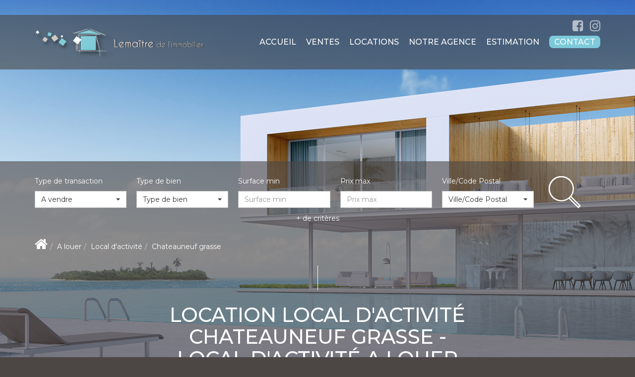

--- FILE ---
content_type: text/html; charset=UTF-8
request_url: https://www.lemaitredelimmobilier.com/ville_bien/Chateauneuf+grasse_1_27__Location/location-local-d-activite-chateauneuf-grasse.html
body_size: 2329
content:
<!DOCTYPE html>
<html lang="en">
<head>
    <meta charset="utf-8">
    <meta name="viewport" content="width=device-width, initial-scale=1">
    <title></title>
    <style>
        body {
            font-family: "Arial";
        }
    </style>
    <script type="text/javascript">
    window.awsWafCookieDomainList = [];
    window.gokuProps = {
"key":"AQIDAHjcYu/GjX+QlghicBgQ/7bFaQZ+m5FKCMDnO+vTbNg96AHBqXBvzXaUS0DR4Qqyi6wfAAAAfjB8BgkqhkiG9w0BBwagbzBtAgEAMGgGCSqGSIb3DQEHATAeBglghkgBZQMEAS4wEQQMdfSoRNV0v5BzKkYzAgEQgDvGhxiTm7nEpnUjSHcLjLSdGwr100ME4Se0S4E/xT5VgD+6ucYyIpbpXWkNePuXgiUHTa6KCEpootvxJA==",
          "iv":"CgAFiyIv2QAAC9/n",
          "context":"hFh/h0YAiJpN1zdRMJGKvIvYEXLQ58l8xqCsAC3AQbwre+KVud4f0GGinPvK8tHizvY7p5CAhsQdADRVwpRc/[base64]/TG3K0po6f5jufQ2DIgk1ElIWmMyidbPexmnRmKT0WEA0VgDW+KzHGiOAsKsf/TI3LZdde9u4xkrpRZgxlDonMiMPjBCaNfUYxPVBq7C/8jaEQDjfyDvGbEaZIIcbyoHHm+bj9s5yWbwkF7iHcxClMnV/b0utfRKIcdNNSCQSW2RusFl7VLeqwjGgUOscCvZbhFagbEkFQZQ8KRRF2hNtnvQcHXvJfkthmGkjfs6sPZ3JChfXzLMHsaW5n7gqp4Tm9FNBDc2MG5Wn+a3MQW/ThMuE+bdFktL115o2PJeeovxFWLatD6TvtXQ1LldX3q8kWb9yy3Opj0f0h1DlHrEvBtwIYzrvc+/A2NFhaZHkWYJsic71qP/eW4Vz/5SwRVfIXNQt083r4r8F27+bZKWO3vdkh0iqYCE9VH8xTDJDWDep0Y1RSbmRaheWxRcy8k8sVKyL/kzjZ0Z836VWQZ1zfIKkXjh1r582CfdsqQmSbeaMZSexGW3fqaQg=="
};
    </script>
    <script src="https://7813e45193b3.47e58bb0.eu-west-3.token.awswaf.com/7813e45193b3/28fa1170bc90/1cc501575660/challenge.js"></script>
</head>
<body>
    <div id="challenge-container"></div>
    <script type="text/javascript">
        AwsWafIntegration.saveReferrer();
        AwsWafIntegration.checkForceRefresh().then((forceRefresh) => {
            if (forceRefresh) {
                AwsWafIntegration.forceRefreshToken().then(() => {
                    window.location.reload(true);
                });
            } else {
                AwsWafIntegration.getToken().then(() => {
                    window.location.reload(true);
                });
            }
        });
    </script>
    <noscript>
        <h1>JavaScript is disabled</h1>
        In order to continue, we need to verify that you're not a robot.
        This requires JavaScript. Enable JavaScript and then reload the page.
    </noscript>
</body>
</html>

--- FILE ---
content_type: text/css
request_url: https://www.lemaitredelimmobilier.com/templates/template_voltaire/catalog/css/home.css
body_size: 5522
content:
.clearfix {
  *zoom: 1;
}
.clearfix:before,
.clearfix:after {
  display: table;
  content: "";
  line-height: 0;
}
.clearfix:after {
  clear: both;
}
.hide-text {
  font: 0/0 a;
  color: transparent;
  text-shadow: none;
  background-color: transparent;
  border: 0;
}
.input-block-level {
  display: block;
  width: 100%;
  min-height: 30px;
  -webkit-box-sizing: border-box;
  -moz-box-sizing: border-box;
  box-sizing: border-box;
}
@font-face {
  font-family: 'Glyphicons Halflings';
  src: url('../../catalog/scripts/bootstrap-3/fonts/glyphicons-halflings-regular.woff') format('woff');
}
.page_home #header {
  height: 100vh;
  display: block;
  align-items: unset;
  justify-content: unset;
  flex-direction: unset;
}
.page_home #header .header-title {
  display: flex;
  height: 100%;
  justify-content: center;
  align-items: center;
  margin-bottom: 0px;
  text-align: left;
}
.page_home #header .header-search {
  position: absolute;
  bottom: 85px;
  padding: 30px 0;
}
#header {
  float: left;
  width: 100%;
  position: relative;
  height: 380px;
  display: flex;
  flex-direction: column;
  align-items: center;
  justify-content: flex-end;
}
#header.search-interne {
  height: 450px;
}
#header.search-interne .header-title {
  margin-bottom: 50px;
}
#header.search-interne .header-title h1 {
  font-size: 50px;
}
#header .header-menu {
  position: fixed;
  top: 0;
  left: 0;
  width: 100%;
  background-color: var(--color-1-70);
  padding: 15px 0;
  z-index: 10;
  -webkit-transition: all 0.1s ease;
  -moz-transition: all 0.1s ease;
  -ms-transition: all 0.1s ease;
  -o-transition: all 0.1s ease;
  transition: all 0.1s ease;
}
#header .header-menu .menu_social_header ul {
  list-style: none;
  position: absolute;
  right: 15px;
  top: -10px;
}
#header .header-menu .menu_social_header li {
  display: inline-block;
  font-size: 25px;
  margin: 0 5px;
}
#header .header-menu .menu_social_header li:last-child {
  margin-right: 0px;
}
#header .header-menu .container-menu {
  display: flex;
  justify-content: space-between;
  align-items: center;
}
#header .header-menu .container-menu .menu-logo {
  max-width: 30%;
}
#header .header-menu .container-menu .menu-logo .logo {
  object-fit: contain;
  -o-object-fit: contain;
  object-position: left;
  -o-object-position: left;
  max-width: 100%;
}
#header .header-menu .container-menu .menu-desktop .menu .list-links {
  list-style: none;
  margin-bottom: 0;
}
#header .header-menu .container-menu .menu-desktop .menu .list-links ul ul {
  padding: 0;
}
#header .header-menu .container-menu .menu-desktop .menu .list-links > li > ul {
  top: 100%;
  left: 0;
}
#header .header-menu .container-menu .menu-desktop .menu .list-links > li > ul li > ul {
  top: 0;
  right: 100%;
}
#header .header-menu .container-menu .menu-desktop .menu .list-links li {
  display: inline-block;
  vertical-align: middle;
  padding: 0 10px;
  position: relative;
}
#header .header-menu .container-menu .menu-desktop .menu .list-links li:first-child {
  padding-left: 0;
}
#header .header-menu .container-menu .menu-desktop .menu .list-links li:last-child {
  padding-right: 0;
}
#header .header-menu .container-menu .menu-desktop .menu .list-links li a {
  font-size: 18px;
  font-weight: 300;
  color: var(--color-3);
}
#header .header-menu .container-menu .menu-desktop .menu .list-links li.link-lang .picto img {
  height: 1em;
}
#header .header-menu .container-menu .menu-desktop .menu .list-links li > ul {
  display: none;
  position: absolute;
  padding: 0;
  background-color: var(--color-3-70);
}
#header .header-menu .container-menu .menu-desktop .menu .list-links li > ul li,
#header .header-menu .container-menu .menu-desktop .menu .list-links li > ul li:first-child,
#header .header-menu .container-menu .menu-desktop .menu .list-links li > ul li:last-child {
  padding: 0 10px;
  background: transparent;
  width: 100%;
  -webkit-transition: all 0.3s ease;
  -moz-transition: all 0.3s ease;
  -ms-transition: all 0.3s ease;
  -o-transition: all 0.3s ease;
  transition: all 0.3s ease;
}
#header .header-menu .container-menu .menu-desktop .menu .list-links li > ul li:hover,
#header .header-menu .container-menu .menu-desktop .menu .list-links li > ul li:first-child:hover,
#header .header-menu .container-menu .menu-desktop .menu .list-links li > ul li:last-child:hover,
#header .header-menu .container-menu .menu-desktop .menu .list-links li > ul li:focus,
#header .header-menu .container-menu .menu-desktop .menu .list-links li > ul li:first-child:focus,
#header .header-menu .container-menu .menu-desktop .menu .list-links li > ul li:last-child:focus,
#header .header-menu .container-menu .menu-desktop .menu .list-links li > ul li.active,
#header .header-menu .container-menu .menu-desktop .menu .list-links li > ul li:first-child.active,
#header .header-menu .container-menu .menu-desktop .menu .list-links li > ul li:last-child.active {
  background-color: var(--color-2);
}
#header .header-menu .container-menu .menu-desktop .menu .list-links li > ul li:hover a,
#header .header-menu .container-menu .menu-desktop .menu .list-links li > ul li:first-child:hover a,
#header .header-menu .container-menu .menu-desktop .menu .list-links li > ul li:last-child:hover a,
#header .header-menu .container-menu .menu-desktop .menu .list-links li > ul li:focus a,
#header .header-menu .container-menu .menu-desktop .menu .list-links li > ul li:first-child:focus a,
#header .header-menu .container-menu .menu-desktop .menu .list-links li > ul li:last-child:focus a,
#header .header-menu .container-menu .menu-desktop .menu .list-links li > ul li.active a,
#header .header-menu .container-menu .menu-desktop .menu .list-links li > ul li:first-child.active a,
#header .header-menu .container-menu .menu-desktop .menu .list-links li > ul li:last-child.active a {
  color: var(--color-3);
}
#header .header-menu .container-menu .menu-desktop .menu .list-links li > ul li a,
#header .header-menu .container-menu .menu-desktop .menu .list-links li > ul li:first-child a,
#header .header-menu .container-menu .menu-desktop .menu .list-links li > ul li:last-child a {
  color: var(--color-1-70);
  text-decoration: none;
}
#header .header-menu .container-menu .menu-desktop .menu .list-links li:hover > ul,
#header .header-menu .container-menu .menu-desktop .menu .list-links li:focus > ul,
#header .header-menu .container-menu .menu-desktop .menu .list-links li.active > ul {
  display: block;
}
#header .header-menu .container-menu .burger-mobile {
  cursor: pointer;
}
#header .header-menu .container-menu .burger-mobile #btn_menu_mobile {
  display: block;
  padding: 10px 0;
}
#header .header-menu .container-menu .burger-mobile #btn_menu_mobile span {
  height: 2px;
  width: 35px;
  display: block;
  background-color: var(--color-3);
  -webkit-transition: all 0.3s ease;
  -moz-transition: all 0.3s ease;
  -ms-transition: all 0.3s ease;
  -o-transition: all 0.3s ease;
  transition: all 0.3s ease;
}
#header .header-menu .container-menu .burger-mobile #btn_menu_mobile span:not(:last-child) {
  margin-bottom: 5px;
}
#header .header-menu .container-menu .burger-mobile #btn_menu_mobile.active span:nth-child(1),
#header .header-menu .container-menu .burger-mobile #btn_menu_mobile.active span:nth-child(2) {
  margin: 0;
}
#header .header-menu .container-menu .burger-mobile #btn_menu_mobile.active span:nth-child(1) {
  -moz-transform: rotate(-45deg);
  -webkit-transform: rotate(-45deg);
  -o-transform: rotate(-45deg);
  -ms-transform: rotate(-45deg);
  transform: rotate(-45deg);
}
#header .header-menu .container-menu .burger-mobile #btn_menu_mobile.active span:nth-child(2) {
  -moz-transform: rotate(45deg);
  -webkit-transform: rotate(45deg);
  -o-transform: rotate(45deg);
  -ms-transform: rotate(45deg);
  transform: rotate(45deg);
  margin-top: -2px;
}
#header .header-menu .container-menu .burger-mobile #btn_menu_mobile.active span:nth-child(3) {
  opacity: 0;
}
#header .header-menu #menu_mobile {
  position: absolute;
  top: 100%;
  min-width: 100%;
  max-width: 100%;
  background-color: var(--color-1-70);
  padding: 10px;
}
#header .header-menu #menu_mobile .menu .list-links,
#header .header-menu #menu_mobile .menu ul {
  padding: 0;
  margin: 0;
  list-style: none;
}
#header .header-menu #menu_mobile .menu .list-links li,
#header .header-menu #menu_mobile .menu ul li {
  text-align: center;
}
#header .header-menu #menu_mobile .menu .list-links li.link-lang .picto img,
#header .header-menu #menu_mobile .menu ul li.link-lang .picto img {
  height: 1.2em;
}
#header .header-menu #menu_mobile .menu .list-links li a,
#header .header-menu #menu_mobile .menu ul li a {
  color: var(--color-3);
}
#header .header-menu #menu_mobile .menu .list-links > li:not(:last-child) {
  margin-bottom: 5px;
}
#header .header-title {
  float: left;
  width: 100%;
  margin-bottom: 70px;
  color: var(--color-3);
  text-align: center;
}
#header .header-title h1 {
  font-size: 60px;
  margin: 0;
  text-shadow: 0px 0px 20px var(--color-1-70);
}
#header .header-title h2 {
  font-size: 30px;
  margin: 0;
  text-shadow: 0px 0px 20px var(--color-1-70);
}
#header .header-search {
  width: 100%;
  background: var(--color-1-70);
  padding: 30px 0 0;
  z-index: 1;
}
#box_search {
  float: left;
  width: 100%;
  position: relative;
  z-index: 0;
}
#box_search .search-form {
  min-width: 100%;
  max-width: 100%;
}
#box_search .search-form .item-search {
  float: left;
  width: 18%;
  padding-right: 20px;
}
#box_search .search-form .item-search .label-search {
  color: var(--color-3);
  margin-bottom: 10px;
}
#box_search .search-form .item-search.search-submit {
  width: 10%;
  padding-right: 0;
  padding-left: 10px;
}
#box_search .search-form .item-search.search-submit .submit-btn {
  display: block;
  height: 65px;
}
#box_search .search-form .item-search.search-submit .submit-btn img {
  height: 100%;
  object-fit: contain;
  -o-object-fit: contain;
  object-position: center;
  -o-object-position: center;
}
#box_search .search-form .links-more-criteria {
  float: left;
  width: 100%;
  text-align: center;
  margin-top: 10px;
}
#box_search .search-form .links-more-criteria a {
  color: var(--color-3);
}
#box_search .toggle-search {
  text-align: center;
}
#box_search .toggle-search .hide-search {
  display: none;
}
#box_search .toggle-search.active .show-search {
  display: none;
}
#box_search .toggle-search.active .hide-search {
  display: inline-block;
}
#modal_search input[type="text"].form-control {
  margin-bottom: 10px;
}
#modal_search .checkbox-search {
  padding: 8px 0;
}
#modal_search .checkbox-search label,
#modal_search .checkbox-search input {
  margin: 0;
  display: inline-block;
  vertical-align: middle;
}
#modal_search .checkbox-search label {
  margin-right: 5px;
}
.entry-header .page-header {
  display: block;
  position: relative;
  text-align: center;
  margin: 0px auto;
  text-transform: uppercase;
  font-size: 40px;
  width: 600px;
  max-width: 100%;
  border-bottom: 0;
}
.entry-header .page-header::before,
.entry-header .page-header::after {
  content: ' ';
  display: inline-block;
  height: 50px;
  border-left: 1px solid var(--color-3);
  width: 50%;
  margin-left: 50%;
}
.entry-header .page-header::before {
  margin-bottom: 20px;
}
.entry-header .page-header::after {
  margin-top: 30px;
}
.breadcrumb {
  background: transparent;
  padding-left: 0;
  padding-right: 0;
}
.breadcrumb a {
  color: var(--color-3);
}
.breadcrumb a:hover,
.breadcrumb a:focus {
  color: var(--color-2);
}
body {
  color: var(--color-3);
  background-color: var(--color-1);
  font-family: var(--font-1);
}
input[type="text"] {
  color: var(--color-1);
}
.filter-bg {
  float: left;
  width: 100%;
  padding: 20px 0;
  background-color: var(--color-1-70);
}
#background {
  position: fixed;
  z-index: -1;
  height: 100vh;
  width: 100vw;
}
#background .bx-wrapper {
  margin: 0;
  height: 100%;
  min-width: 100%;
}
#background .bx-wrapper .bx-viewport {
  -moz-box-shadow: none;
  -webkit-box-shadow: none;
  box-shadow: none;
  border: 0;
  left: 0;
  background: transparent;
  min-height: 100%;
  max-height: 100%;
}
#background #slider_background {
  min-width: 100%;
  height: 100%;
}
#background #slider_background .slider-item {
  height: 100%;
}
#background #slider_background .slider-item img {
  width: 100%;
  height: 100%;
  object-fit: cover;
  -o-object-fit: cover;
  object-position: center;
  -o-object-position: center;
}
a {
  color: var(--color-3-70);
  -webkit-transition: all 0.3s ease;
  -moz-transition: all 0.3s ease;
  -ms-transition: all 0.3s ease;
  -o-transition: all 0.3s ease;
  transition: all 0.3s ease;
}
a:hover,
a:focus,
a a.active {
  color: var(--color-2);
}
.btn {
  border-radius: 0;
}
.btn.btn-primary {
  background-color: transparent;
  color: var(--color-3);
  border: 1px solid var(--color-3);
  -webkit-transition: all 0.3s ease;
  -moz-transition: all 0.3s ease;
  -ms-transition: all 0.3s ease;
  -o-transition: all 0.3s ease;
  transition: all 0.3s ease;
}
.btn.btn-primary:hover,
.btn.btn-primary:focus,
.btn.btn-primary.active {
  color: var(--color-2);
  border: 1px solid var(--color-2);
  background-color: transparent;
}
.form-control {
  border-radius: 0;
}
.form-control .btn-default {
  border-radius: 0;
}
#box_content,
#box_secteurs,
#box_selection,
#box_jestimmo {
  float: left;
  width: 100%;
  padding: 20px 0;
  color: var(--color-3);
}
#box_content h2,
#box_secteurs h2,
#box_selection h2,
#box_jestimmo h2 {
  float: left;
  width: 100%;
  position: relative;
  text-align: center;
  margin: 20px 0;
  text-transform: uppercase;
  font-size: 40px;
}
#box_content h2 span,
#box_secteurs h2 span,
#box_selection h2 span,
#box_jestimmo h2 span {
  display: block;
  font-size: 25px;
  font-weight: 300;
  color: var(--color-3-70);
}
#box_content h2::before,
#box_secteurs h2::before,
#box_selection h2::before,
#box_jestimmo h2::before,
#box_content h2::after,
#box_secteurs h2::after,
#box_selection h2::after,
#box_jestimmo h2::after {
  content: ' ';
  display: inline-block;
  height: 50px;
  border-left: 1px solid var(--color-3);
  width: 50%;
  margin-left: 50%;
}
#box_content h2::before,
#box_secteurs h2::before,
#box_selection h2::before,
#box_jestimmo h2::before {
  margin-bottom: 20px;
}
#box_content h2::after,
#box_secteurs h2::after,
#box_selection h2::after,
#box_jestimmo h2::after {
  margin-top: 30px;
}
#box_content .content-text a {
  color: var(--color-2);
}
#box_secteurs .list-secteurs {
  float: left;
  width: 100%;
  padding: 0;
  margin: 0;
  list-style: none;
}
#box_secteurs .list-secteurs li {
  float: left;
  width: calc(30% - 10px);
  margin-right: 15px;
  height: 300px;
  margin-bottom: 15px;
  position: relative;
}
#box_secteurs .list-secteurs li:nth-child(3n) {
  margin-right: 0;
}
#box_secteurs .list-secteurs li:nth-child(3),
#box_secteurs .list-secteurs li:nth-child(5),
#box_secteurs .list-secteurs li:nth-child(7) {
  width: calc(40% - 10px);
}
#box_secteurs .list-secteurs li .visuel-secteur {
  width: 100%;
  height: 100%;
}
#box_secteurs .list-secteurs li .visuel-secteur img {
  width: 100%;
  height: 100%;
  object-fit: cover;
  -o-object-fit: cover;
  object-position: center;
  -o-object-position: center;
}
#box_secteurs .list-secteurs li .text-secteur {
  position: absolute;
  top: 0;
  left: 0;
  width: 100%;
  height: 100%;
  opacity: 0;
  background-color: var(--color-1-70);
  display: flex;
  justify-content: center;
  align-items: center;
  flex-direction: column;
  -webkit-transition: all 0.3s ease;
  -moz-transition: all 0.3s ease;
  -ms-transition: all 0.3s ease;
  -o-transition: all 0.3s ease;
  transition: all 0.3s ease;
}
#box_secteurs .list-secteurs li .text-secteur .secteur-name {
  color: var(--color-3);
  font-weight: 300;
  font-size: 20px;
  text-align: center;
}
#box_secteurs .list-secteurs li .text-secteur .secteur-decouvrir {
  font-size: 16px;
  font-weight: 300;
  color: var(--color-3-70);
  text-align: center;
}
#box_secteurs .list-secteurs li:hover .text-secteur,
#box_secteurs .list-secteurs li:focus .text-secteur {
  opacity: 1;
}
#box_secteurs #toggle_secteurs {
  float: left;
  width: 100%;
  text-align: center;
  padding: 15px 0;
  font-size: 16px;
}
#box_secteurs #toggle_secteurs:before,
#box_secteurs #toggle_secteurs:after {
  content: '-';
  display: inline-block;
  vertical-align: middle;
}
#box_secteurs #toggle_secteurs .link-hide,
#box_secteurs #toggle_secteurs .link-show {
  vertical-align: middle;
  cursor: pointer;
}
#box_secteurs #toggle_secteurs .link-hide {
  display: inline-block;
}
#box_secteurs #toggle_secteurs .link-show {
  display: none;
}
#box_secteurs #toggle_secteurs.active .link-show {
  display: inline-block;
}
#box_secteurs #toggle_secteurs.active .link-hide {
  display: none;
}
#box_selection .list-selection {
  float: left;
  width: 100%;
  padding: 0;
  margin: 0;
  list-style: none;
}
#box_selection .list-selection .item-product {
  float: left;
  width: 100%;
  position: relative;
  padding-left: 50%;
  background-color: var(--color-3);
  margin-bottom: 30px;
}
#box_selection .list-selection .item-product .btn-selection {
  position: absolute;
  top: 0;
  left: 0;
  z-index: 1;
  padding: 5px;
  background-color: var(--color-3);
}
#box_selection .list-selection .item-product .btn-selection .conteneur_buy_now .btn_buy_now {
  font-size: 18px;
  color: var(--color-2);
}
#box_selection .list-selection .item-product .btn-selection .conteneur_buy_now .btn_buy_now:hover,
#box_selection .list-selection .item-product .btn-selection .conteneur_buy_now .btn_buy_now:focus {
  color: var(--color-1);
}
#box_selection .list-selection .item-product .picto-product {
  position: absolute;
  top: 15px;
  right: 50%;
  z-index: 1;
  padding: 5px 8px;
  text-transform: uppercase;
  background-color: var(--color-3);
  color: var(--color-2);
}
#box_selection .list-selection .item-product .picto-product--tags {
  gap: 10px;
  list-style: none;
  background-color: transparent;
  display: flex;
  justify-content: flex-end;
  flex-wrap: wrap;
}
#box_selection .list-selection .item-product .picto-product--tags li div {
  padding: 5px;
  color: var(--color-2);
  background-color: var(--color-3);
}
#box_selection .list-selection .item-product .visuel-product {
  position: absolute;
  left: 0;
  top: 0;
  height: 100%;
  width: 50%;
}
#box_selection .list-selection .item-product .visuel-product img {
  width: 100%;
  height: 100%;
  object-fit: cover;
  -o-object-fit: cover;
  object-position: center;
  -o-object-position: center;
}
#box_selection .list-selection .item-product .infos-product {
  float: left;
  width: 100%;
  padding: 90px 70px;
  color: var(--color-1);
}
#box_selection .list-selection .item-product .infos-product .products-name {
  font-family: var(--font-2);
  text-transform: uppercase;
  font-size: 25px;
  margin-bottom: 20px;
  white-space: nowrap;
  overflow: hidden;
  text-overflow: ellipsis;
}
#box_selection .list-selection .item-product .infos-product .products-desc {
  overflow: hidden;
  display: -webkit-box;
  -webkit-line-clamp: 3;
  -webkit-box-orient: vertical;
  line-height: 1.8em;
  height: 5.4em;
  font-size: 16px;
  margin-bottom: 10px;
}
#box_selection .list-selection .item-product .infos-product .products-ref {
  font-size: 16px;
  margin-bottom: 10px;
}
#box_selection .list-selection .item-product .infos-product .products-price {
  float: left;
  font-size: 22px;
  color: var(--color-2);
}
#box_selection .list-selection .item-product .infos-product .products-price span {
  color: var(--color-1);
  display: block;
}
#box_selection .list-selection .item-product .infos-product .products-link {
  float: right;
}
#box_selection .list-selection .item-product .infos-product .products-link .btn.btn-primary {
  color: var(--color-1);
  border: 1px solid var(--color-1);
  text-transform: uppercase;
  padding: 12px 20px;
  font-size: 16px;
}
#box_selection .list-selection .item-product .infos-product .products-link .btn.btn-primary:hover,
#box_selection .list-selection .item-product .infos-product .products-link .btn.btn-primary:focus {
  color: var(--color-2);
  border: 1px solid var(--color-2);
}
#box_selection .link-annonces {
  text-align: center;
}
#box_selection .link-annonces .btn.btn-primary {
  text-transform: uppercase;
  padding: 12px 20px;
  font-size: 16px;
}
#box_jestimmo .jestimo_container {
  text-align: left;
  padding: 15px;
  letter-spacing: 0.8px;
  line-height: 20px;
  font-weight: normal;
  min-height: 180px;
  color: var(--color-1);
  position: relative;
  margin: 0 auto;
  width: 100%;
  margin-bottom: 25px;
}
#box_jestimmo .jestimo_container input[type="text"]::placeholder {
  color: var(--color-1);
}
#box_jestimmo .jestimo_container input[type="checkbox"] {
  display: inline-block;
}
#box_jestimmo .jestimo_content {
  width: 100%;
  font-weight: bold;
  color: var(--color-3);
  text-indent: 0;
  padding-bottom: 0px;
}
#box_jestimmo .jestimo_slogan {
  color: var(--color-1);
  font-size: 24px;
  font-weight: 600;
  margin: 0px 0px 10px 0px;
  border-bottom: 2px solid var(--color-3);
  padding-bottom: 15px;
}
#box_jestimmo .jestimo_label {
  font-family: 'Roboto', sans-serif;
  color: var(--color-3);
  text-transform: none;
  font-weight: 600;
  font-size: 15px;
  display: inline-block;
}
#box_jestimmo .jestimo_label a {
  font-family: 'Roboto', sans-serif;
  color: var(--color-3);
  text-transform: none;
  font-weight: normal;
  font-size: 15px;
  display: inline-block;
}
#box_jestimmo .jestimo_label a:hover,
#box_jestimmo .jestimo_label a:focus {
  font-family: 'Roboto', sans-serif;
  color: var(--color-3) !important;
  text-transform: none;
  font-weight: normal;
  font-size: 17px;
  display: inline-block;
}
#box_jestimmo .jestimo_label_conditions {
  font-family: 'Roboto', sans-serif;
  color: var(--color-3);
  text-transform: none;
  font-weight: normal;
  font-size: 11px;
  display: inline-block;
  margin-top: 5px;
}
#box_jestimmo .jestimo_label_conditions a {
  color: var(--color-3);
}
#box_jestimmo .jestimo_label_conditions a:hover,
#box_jestimmo .jestimo_label_conditions a:focus {
  color: var(--color-3);
}
#box_jestimmo .jestimo_content input,
#box_jestimmo .jestimo_content textarea {
  width: auto;
}
#box_jestimmo input.input_text_jestimo:-webkit-input-placeholder {
  color: #000;
  font-family: 'Roboto', sans-serif;
  font-weight: normal;
}
#box_jestimmo input.input_text_jestimo:-moz-placeholder {
  /* Firefox 18- */
  color: #000;
  font-family: 'Roboto', sans-serif;
  font-weight: normal;
}
#box_jestimmo input.input_text_jestimo::-moz-placeholder {
  /* Firefox 19+ */
  color: #000;
  font-family: 'Roboto', sans-serif;
  font-weight: normal;
}
#box_jestimmo input.input_text_jestimo:-ms-input-placeholder {
  color: #000;
  font-family: 'Roboto', sans-serif;
  font-weight: normal;
}
#box_jestimmo #bien-validate_0 {
  float: right;
  background-color: var(--color-2);
}
#box_jestimmo #bien-validate_0:hover,
#box_jestimmo #bien-validate_0:focus {
  background-color: var(--color-3);
}
.panel {
  background-color: var(--color-1-70);
}
.tooltip.top .tooltip-arrow {
  border-top-color: var(--color-2);
}
.tooltip .tooltip-inner {
  background-color: var(--color-2);
  border-radius: 0;
  max-width: 100%;
  white-space: nowrap;
}
.modal .modal-content {
  border: 1px solid var(--color-3);
  background-color: var(--color-1);
}
.modal .modal-header .close {
  color: var(--color-3);
  opacity: 1;
}
h1,
h2,
h3 {
  font-family: var(--font-2);
}
article,
aside,
details,
figcaption,
figure,
footer,
header,
hgroup,
main,
menu,
nav,
section,
summary {
  float: left;
  width: 100%;
}
::selection {
  background-color: var(--color-1);
  color: var(--color-3);
}
::-moz-selection {
  background-color: var(--color-1);
  color: var(--color-3);
}
.page_estimation h1.entry-title.page-header {
  float: none;
}
.use-materialize .collapsible {
  color: var(--color-1);
}
.use-materialize .collapsible-body {
  background-color: var(--color-3);
}
.use-materialize .collapsible-body .btn {
  background-color: var(--color-2);
  border-color: var(--color-2);
  color: var(--color-3);
}
.use-materialize .collapsible-body .btn:hover,
.use-materialize .collapsible-body .btn:focus,
.use-materialize .collapsible-body .btn:active {
  background-color: var(--color-3);
  border-color: var(--color-3);
  color: var(--color-1);
}
.fa-tiktok::before,
.fa-tiktok-square::before {
  display: inline-block;
  content: '';
  background-color: var(--color-3-70);
  mask: url('data:image/svg+xml,<svg xmlns="http://www.w3.org/2000/svg" viewBox="0 0 448 512"><path d="M448.5 209.9c-44 .1-87-13.6-122.8-39.2l0 178.7c0 33.1-10.1 65.4-29 92.6s-45.6 48-76.6 59.6-64.8 13.5-96.9 5.3-60.9-25.9-82.7-50.8-35.3-56-39-88.9 2.9-66.1 18.6-95.2 40-52.7 69.6-67.7 62.9-20.5 95.7-16l0 89.9c-15-4.7-31.1-4.6-46 .4s-27.9 14.6-37 27.3-14 28.1-13.9 43.9 5.2 31 14.5 43.7 22.4 22.1 37.4 26.9 31.1 4.8 46-.1 28-14.4 37.2-27.1 14.2-28.1 14.2-43.8l0-349.4 88 0c-.1 7.4 .6 14.9 1.9 22.2 3.1 16.3 9.4 31.9 18.7 45.7s21.3 25.6 35.2 34.6c19.9 13.1 43.2 20.1 67 20.1l0 87.4z"/></svg>') no-repeat center;
  mask-size: contain;
  width: 20px;
  height: 20px;
}
.page_account #box_selection {
  padding: unset;
  margin-bottom: 20px;
  float: unset;
}
.page_account_seller .nav_seller2 ul > li {
  border-left: 1px solid var(--color-3);
  border-right: 1px solid var(--color-3);
}
.page_account_seller #chart_final_pos {
  float: left;
  width: 100%;
  margin-top: 30px;
}
.page_account_seller #chart_final_pos svg [fill="#00A79D"] {
  fill: var(--color-2);
}
.page_account_seller #chart_final_pos svg [fill="rgb(25,192,182)"] {
  fill: var(--color-2);
}
.page_account_seller #chart_final_pos svg tspan {
  font-family: var(--font-2);
}
.page_account_seller #flex_slider_bien .slides li a {
  display: block;
  height: 500px;
  width: 100%;
  background-size: cover;
  background-repeat: no-repeat;
  background-position: center;
}
.page_account_seller .nav_seller2 ul > li {
  background-color: var(--color-2);
}
.page_account_seller #cd-timeline .cd-timeline-content {
  box-shadow: 0 3px 0 var(--color-2);
  background: transparent;
}
.page_account_seller #cd-timeline .cd-timeline-img,
.page_account_seller #cd-timeline::before {
  background-color: var(--color-2);
}
.page_account_seller .container-publication > div > .img-responsive {
  height: 100px;
  object-fit: contain;
  -o-object-fit: contain;
  object-position: center;
  -o-object-position: center;
}
.table-striped > tbody > tr:nth-of-type(odd) {
  background: transparent;
}
#footer .logo {
  float: left;
  width: 100%;
  height: 130px;
  object-fit: contain;
  -o-object-fit: contain;
  object-position: left;
  -o-object-position: left;
  margin-bottom: 10px;
}
#footer .list-links-social {
  float: left;
  width: 100%;
  text-align: left;
  list-style: none;
  padding: 0;
  margin: 0;
}
#footer .list-links-social li {
  display: inline-block;
  padding: 0 5px;
}
#footer .list-links-social li:first-child {
  padding-left: 0;
}
#footer .list-links-social li a {
  font-size: 25px;
}
#footer .list-links-social li a:hover,
#footer .list-links-social li a:focus {
  text-decoration: none;
}
#footer .menu-footer .list-links {
  list-style: none;
  padding: 0;
  margin: 0;
}
#footer .menu-footer .list-links li:not(:last-child) {
  margin-bottom: 10px;
}
#footer .menu-footer .list-links li a {
  color: var(--color-3);
  text-decoration: none;
}
#footer .menu-footer .list-links li a:hover,
#footer .menu-footer .list-links li a:focus {
  color: var(--color-2);
}
#footer .footer-copyright {
  float: left;
  width: 100%;
  text-align: center;
  margin: 30px 0 10px;
  color: var(--color-3-70);
}
#footer .footer-copyright li {
  display: inline;
  vertical-align: middle;
  list-style: none;
}
@media (max-width: 1199px) {
  .page_home #header {
    height: 800px;
  }
  .page_home #header .header-search {
    bottom: 50px;
  }
  #header .header-title h1 {
    font-size: 50px;
  }
  #header .header-title.search-interne .header-title h1 {
    font-size: 40px;
  }
  #header .header-menu .container-menu .menu-desktop .menu .list-links li {
    padding: 0 8px;
  }
  #header .header-menu .container-menu .menu-desktop .menu .list-links li a {
    font-size: 17px;
  }
  #box_secteurs .list-secteurs li {
    height: 270px;
  }
  #box_selection .list-selection .item-product .infos-product {
    padding: 60px 50px;
  }
}
@media (max-width: 991px) {
  .page_home #header {
    height: auto;
  }
  .page_home #header .header-search {
    bottom: unset;
    position: relative;
    float: left;
    width: 100%;
  }
  .page_home #header .header-title {
    height: auto;
    margin-bottom: 30px;
  }
  #header,
  #header.search-interne {
    height: auto;
    padding-top: 90px;
  }
  #header .header-title,
  #header.search-interne .header-title {
    margin-bottom: 30px;
  }
  #header .header-title h1 {
    font-size: 40px;
  }
  #header .header-title h2 {
    font-size: 25px;
  }
  #header .header-menu .container-menu .menu-desktop .menu .list-links li {
    padding: 0 5px;
  }
  #header .header-menu .container-menu .menu-desktop .menu .list-links li a {
    font-size: 15px;
  }
  #box_search .search-form .item-search {
    width: 50%;
    padding-right: 10px;
    padding-left: 10px;
    margin-bottom: 10px;
  }
  #box_search .search-form .item-search.search-submit {
    width: 50%;
    padding-left: 10px;
    text-align: center;
  }
  #box_search .search-form .item-search.search-submit .submit-btn {
    height: 45px;
    margin-top: 10px;
  }
  #box_secteurs .list-secteurs li {
    height: 220px;
  }
  #box_secteurs .list-secteurs li .text-secteur .secteur-name {
    font-size: 16px;
  }
  #box_secteurs .list-secteurs li .text-secteur .secteur-decouvrir {
    font-size: 14px;
  }
  #box_content,
  #box_secteurs,
  #box_selection {
    padding: 10px 0;
  }
  #box_content h2,
  #box_secteurs h2,
  #box_selection h2 {
    font-size: 35px;
    margin: 15px 0;
  }
  #box_content h2 span,
  #box_secteurs h2 span,
  #box_selection h2 span {
    font-size: 20px;
  }
  #box_content h2::before,
  #box_secteurs h2::before,
  #box_selection h2::before {
    margin-bottom: 10px;
  }
  #box_content h2::after,
  #box_secteurs h2::after,
  #box_selection h2::after {
    margin-top: 10px;
  }
  #box_content h2::before,
  #box_secteurs h2::before,
  #box_selection h2::before,
  #box_content h2::after,
  #box_secteurs h2::after,
  #box_selection h2::after {
    height: 40px;
  }
  #box_selection .list-selection .item-product .infos-product {
    padding: 50px 30px;
  }
  #box_selection .list-selection .item-product .infos-product .products-name {
    font-size: 18px;
    margin-bottom: 10px;
  }
  #box_selection .list-selection .item-product .infos-product .products-desc {
    line-height: 1.4em;
    height: 4.2em;
    font-size: 14px;
  }
  #box_selection .list-selection .item-product .infos-product .products-price,
  #box_selection .list-selection .item-product .infos-product .products-ref {
    font-size: 14px;
  }
  #box_selection .list-selection .item-product .infos-product .products-link .btn.btn-primary {
    padding: 8px 10px;
    font-size: 14px;
  }
  #footer .logo {
    padding-bottom: 20px;
  }
  .entry-header .page-header {
    width: 500px;
    margin: 10px auto;
  }
  .entry-header .page-header::before,
  .entry-header .page-header::after {
    height: 40px;
  }
}
@media (max-width: 767px) {
  /*** Biens vendus ***/
  .products_selled .search-form #find_sold .row-inputs {
    flex-direction: column;
  }
  .products_selled .search-form #find_sold .row-inputs .btn-submit {
    width: 100%;
  }
  .products_selled .search-form #find_sold .row-inputs .btn-submit .btn.btn-primary {
    width: 100%;
  }
  .products_selled .search-form #find_sold .col-input:first-child {
    padding: 0px 0px 4px 0px !important;
  }
  .products_selled .search-form #find_sold .col-input + .col-input:not(:last-child) {
    padding: 4px 0px 4px 0px !important;
  }
  .products_selled .search-form #find_sold .col-input:last-child {
    padding: 4px 0px 0px 0px !important;
  }
  .page_home #header .header-title {
    margin: 30px 0;
  }
  .page_home #header .header-search {
    padding: 20px 0 0;
  }
  #header {
    padding-top: 80px;
  }
  #header .header-menu .container-menu .menu-logo .logo {
    height: 70px;
  }
  #header .header-title {
    margin: 30px 0;
  }
  #header .header-title h1 {
    font-size: 25px;
  }
  #header .header-title h2 {
    font-size: 20px;
  }
  #header .header-title h1,
  #header .header-title h2 {
    text-align: center;
    padding: 0 20px;
  }
  #header.search-interne .header-title h1 {
    font-size: 30px;
  }
  #box_content h2,
  #box_secteurs h2,
  #box_selection h2 {
    font-size: 30px;
    margin: 0 0 10px;
  }
  #box_content h2 span,
  #box_secteurs h2 span,
  #box_selection h2 span {
    font-size: 15px;
  }
  #box_search .search-form .item-search {
    width: 100%;
  }
  #box_search .search-form .item-search.search-submit {
    width: 100%;
  }
  #box_secteurs .list-secteurs {
    overflow: hidden;
  }
  #box_secteurs .list-secteurs li,
  #box_secteurs .list-secteurs li:nth-child(3),
  #box_secteurs .list-secteurs li:nth-child(5),
  #box_secteurs .list-secteurs li:nth-child(7) {
    height: 170px;
    width: 100%;
    margin: 0 0 20px;
  }
  #box_secteurs .list-secteurs li .text-secteur {
    opacity: 1;
    background-color: var(--color-1-30);
  }
  #box_selection .list-selection .item-product {
    padding: 0;
  }
  #box_selection .list-selection .item-product .visuel-product {
    position: relative;
    width: 100%;
    height: 240px;
  }
  #box_selection .list-selection .item-product .infos-product {
    padding: 25px;
  }
  #box_selection .list-selection .item-product .infos-product .products-name {
    font-size: 16px;
  }
  #box_selection .list-selection .item-product .picto-product {
    right: 0;
  }
  #footer .logo {
    object-position: center;
    -o-object-position: center;
  }
  #footer .menu-footer {
    margin-bottom: 20px;
  }
  #footer .menu-footer .list-links {
    text-align: center;
  }
  .entry-header .page-header {
    width: 70%;
    font-size: 20px;
  }
  .entry-header .page-header::before {
    margin-bottom: 10px;
  }
  .entry-header .page-header::after {
    margin-top: 10px;
  }
  .breadcrumb {
    margin-bottom: 10px;
    font-size: 12px;
  }
}
.page_products_info #box_fiche_contact .bloc-contact-agence .col-coordonnees .agence-product .agence-photo {
  margin: 15px;
}
.page_products_info #box_fiche_contact .bloc-contact-agence .col-coordonnees .agence-product .agence-photo .logo {
  width: 100%;
}
.page_agence.page_agences--v2 .entry-header .entry-title {
  flex-direction: column;
}
.page_agence.page_agences--v2 .agence-contact .contact-agence .agence-contact-form .envoi-form-contact .btn-mail {
  color: var(--color-2);
  border: 1px solid var(--color-2);
  background-color: transparent;
}
.page_agence.page_agences--v2 .agence-contact .contact-agence .agence-contact-form .envoi-form-contact .btn-mail:hover {
  color: var(--color-3);
  border: 1px solid var(--color-3);
  background-color: var(--color-2);
}
.page_agence.page_agences--v2 .agence-contact .contact-agence .agence-contact-form #block-rgpd p {
  color: var(--color-1);
}
.page_agences--v2 .container_vcard_manufacturer .vcard-agences-coordo {
  color: var(--color-1);
}
.page_agences--v2 .container_vcard_manufacturer .vcard-agences-coordo-title a {
  color: var(--color-1);
}
:root {
  --casap-button-bg: var(--color-1);
}
.infos-product .links-product .booking {
  display: inline;
}
.agence-product .links-contact .booking {
  margin-top: 1rem;
}
.no-photo {
  background-color: #eee;
  background-size: contain;
  background-image: url('/catalog/images/no-picture.svg');
  background-position: center;
  background-repeat: no-repeat;
}
img.no-photo {
  object-fit: contain !important;
  background-image: none;
}
.item-product img,
.img-actu img,
.agence_img img {
  background-color: #eee;
}


--- FILE ---
content_type: text/css;charset=ISO-8859-1
request_url: https://www.lemaitredelimmobilier.com/templates/template_voltaire/catalog/css/style.css.php?1759767566
body_size: 215
content:

	#header .header-menu .container-menu .menu-logo .logo{
		height: 80px;
	}

	@media (max-width: 991px){
		.page_home #header .header-title, #header .header-title{
			margin-top: 80px;
		}
	}

	:root {
		--color-1: #4C4745;
		--color-1-30: rgba(76,71,69,0.3);
		--color-1-40: rgba(76,71,69,0.4);
		--color-1-70: rgba(76,71,69,0.6);
		--color-2: #7DCADA;
		--color-3: #FFFFFF;
		--color-3-70: rgba(255,255,255,0.6);
		--color-3-alt-1: rgb(245,245,245);
		--color-3-alt-2: rgb(205,205,205);
		--font-1: 'Montserrat', sans-serif;
		--font-2: 'Montserrat', sans-serif;

		--color-materialize: var(--color-2);
		--color-materialize3: #97d5e1;
		--color-materialize4: #bfe5ed;
	}


--- FILE ---
content_type: application/javascript
request_url: https://www.lemaitredelimmobilier.com/templates/template_voltaire/catalog/scripts/site.js
body_size: 629
content:
$(document).ready(function(){

    if ($('#slider_background').length > 0) {
		var slider_background = $('#slider_background').bxSlider({
			mode: 'fade',
			pager: false,
			auto: ($('#slider_background .slider-item').length > 1 ? true : false),
			controls: false,
			speed: 800,
			pause: 6000
		});
	}
	if($('#header .header-menu').length > 0){
		sticky_menu();
	
		$(window).scroll(function(){
			sticky_menu();
		});
		$(window).resize(function(){
			sticky_menu();
		});
	
		function sticky_menu(){
			var height_top = 30;
			if($(window).innerWidth() < 768){
				height_top = 20;
			}
			if(window.scrollY > height_top && $('#header .header-menu').offset().top != 0){
				$('#header .header-menu').css('top',0);
			}else if(window.scrollY <= height_top) {
				$('#header .header-menu').css('top', height_top - window.scrollY);
			}
		}	
	}
	
    $('[data-toggle="tooltip"]').tooltip({container: 'body'});
	$('[data-toggle="popover"]').popover({container: 'body'});

    /** Stylisation des select */
    jQuery('.js-chosen').selectpicker();

    /** rï¿½cupï¿½ration des valeurs avant la soumission du formulaire de recherche */
    jQuery('.js-chosen').on('change', function() {
        $element = $(this);
        $target = $($element.data('value'));
        $modal = $($element.data('modal'));
        $selects = $(this).selectpicker('val');
        if ($selects) {
            var attr = $element.attr('multiple');
            var args = Array.prototype.slice.call($selects);
            if (typeof attr !== typeof undefined && attr !== false) {
                $target.val(args.join(','));
                $modal.val(args.join(','));
            } else {
                $target.val(args.join(''));
                $modal.val(args.join(''));
            }
        } else {
            $target.val('');
            $modal.val('');
        }
	});
	
});
function delete_poly(){}

--- FILE ---
content_type: application/javascript
request_url: https://www.lemaitredelimmobilier.com/templates/template_voltaire/catalog/scripts/site-3001.js
body_size: 1040
content:
function manage_scroll_box_contact($force = false) {
    var elem_col_right = $('.page_products_info .col-contact');
    var docViewTop = $(window).scrollTop();
    var elemTop = $('.top-fix-anchor').offset().top;
    var elemBottom = elemTop + elem_col_right.height();
    var bottom_doc = ($('.page_products_info .box_similaire').length > 0 ? $('.page_products_info .box_similaire').offset().top : $('#footer').offset().top);
    var height_header = $('#header #bandeau_header').innerHeight();

    var top_value = 0;

    if (docViewTop > (elemTop - height_header - 20) && window.innerWidth > 991) {
        if (($(window).scrollTop() + height_header + 40 + elem_col_right.height()) >= bottom_doc) {
            top_value = bottom_doc - 20 - elem_col_right.height() - elemTop;
        } else {
            top_value = docViewTop - elemTop + height_header + 20;
        }
    } else {
        top_value = 0;
    }
    if (!$('#contact_rapide').is(':visible') || $force) {
        if (top_value == 0) {
            elem_col_right.css('position', '');
            elem_col_right.css('left', '');
            elem_col_right.css('margin-top', '');
            elem_col_right.css('padding', '');
        } else {
            if (elem_col_right.css('position') != 'absolute') {
                elem_col_right.css('position', 'absolute');
                elem_col_right.css('left', '0');
                elem_col_right.css('padding', '0 15px');
            }
            elem_col_right.css('margin-top', top_value);
        }
    }
}

function isScrolledIntoView(elem) {
    var docViewTop = $(window).scrollTop();
    var docViewBottom = docViewTop + $(window).height();

    var elemTop = $(elem).offset().top;
    var elemBottom = elemTop + $(elem).height();
    var elemTopTier = elemTop + ($(elem).height() * 0.10);
    var elemBottomTier = elemTop + ($(elem).height() * 0.80);

    return (
        ((docViewBottom > elemTop) && (docViewBottom < elemBottom) && $(window).innerWidth() <= 991) ||
        ((docViewBottom > elemBottom) && (docViewTop < elemTop) && $(window).innerWidth() <= 991) ||
        ((elemBottom <= docViewBottom) && (elemTopTier >= docViewTop)) || //scroll vers le bas
        ((elemTopTier <= docViewBottom) && (elemBottom >= docViewBottom)) || //1er tier visible
        ((elemBottom >= docViewTop) && (elemBottomTier >= docViewTop) && (elemTopTier <= docViewTop)) // 3eme tier visible
    );
}

$(document).ready(function () {
    if($('#slider_product_large').length > 0 && $('#slider_product_short').length > 0){

		var slider_product_large = $('#slider_product_large').bxSlider({
			auto: false,
			controls: false,
			pager: false,
			mode: 'horizontal'
		});
		$('#slider_product_large')
				.mouseenter(function(){
					if(window.innerWidth > 767){
						slider_product_short.stopAuto();
					}
				})
				.mouseleave(function(){
					slider_product_short.startAuto();
				});

		var option_slider_product_short_desktop = {
			auto: true,
			controls: false,
			pager: false,
			mode: 'vertical',
			slideMargin : 15,
			pause: 6000,
			onSlideBefore: function(slideElement, oldIndex, newIndex){
				slider_product_large.goToSlide(newIndex);
			}
		};
		var option_slider_product_short_mobile = {
			auto: true,
			controls: false,
			pager: false,
			mode: 'horizontal',
			slideMargin : 10,
			slideWidth: 90,
			minSlides: 2,
			maxSlides: 10,
			moveSlides: 1,
			onSlideBefore: function(slideElement, oldIndex, newIndex){
				slider_product_large.goToSlide(newIndex);
			}
		};
		// alert(window.innerWidth) ;

		var slider_product_short = $('#slider_product_short').bxSlider((window.innerWidth > 600 ? option_slider_product_short_desktop : option_slider_product_short_mobile));

		$('#slider_product_short .item-slider').click(function(){
			var index_slide = $(this).data('index');
			slider_product_short.goToSlide(index_slide);
		});
		$('.btn-controls-slider.btn-prev').click(function(){
			slider_product_short.goToPrevSlide();
		});
		$('.btn-controls-slider.btn-next').click(function(){
			slider_product_short.goToNextSlide();
		});

	}
});
